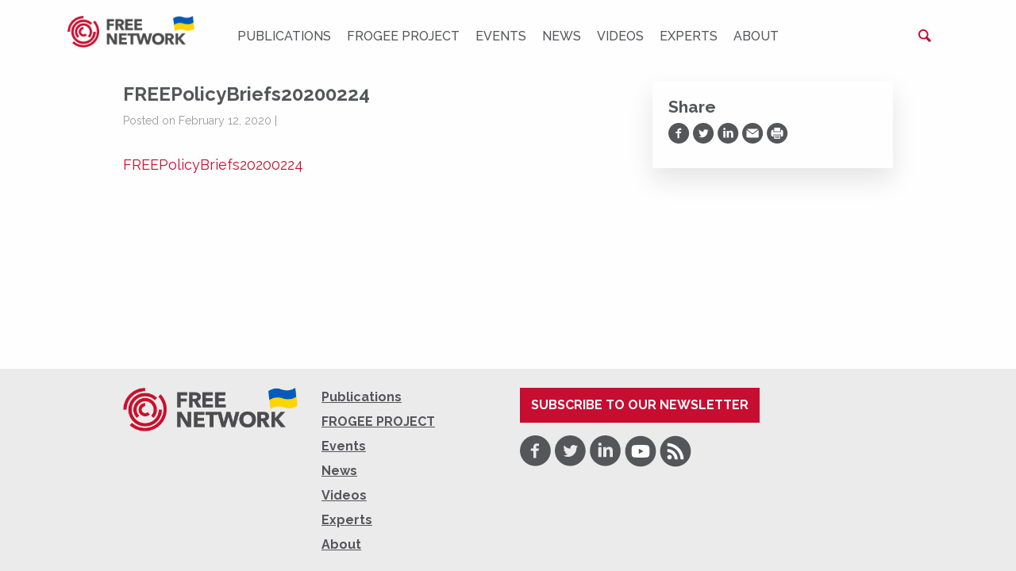

--- FILE ---
content_type: text/html; charset=UTF-8
request_url: https://freepolicybriefs.org/2020/02/17/russian-coercion-towards-ukraine/freepolicybriefs20200224/
body_size: 10335
content:
<!doctype html>

<html class="no-js" lang="en-US">

<head>
    <meta charset="utf-8">

    <meta http-equiv="x-ua-compatible" content="ie=edge">

    <!-- Mobile Meta -->
    <meta name="viewport" content="width=device-width, initial-scale=1.0">

	<link rel='dns-prefetch' href='//www.googletagmanager.com'/>



	<link rel="apple-touch-icon" sizes="180x180" href="https://freepolicybriefs.org/wp-content/themes/fpb/assets/favicons-site/apple-touch-icon.png">
<link rel="icon" type="image/png" sizes="32x32" href="https://freepolicybriefs.org/wp-content/themes/fpb/assets/favicons-site/favicon-32x32.png">
<link rel="icon" type="image/png" sizes="16x16" href="https://freepolicybriefs.org/wp-content/themes/fpb/assets/favicons-site/favicon-16x16.png">
<link rel="manifest" href="https://freepolicybriefs.org/wp-content/themes/fpb/assets/favicons-site/site.webmanifest">
<link rel="mask-icon" href="https://freepolicybriefs.org/wp-content/themes/fpb/assets/favicons-site/safari-pinned-tab.svg" color="#5bbad5">
<link rel="shortcut icon" href="https://freepolicybriefs.org/wp-content/themes/fpb/assets/favicons-site/favicon.ico">
<meta name="msapplication-TileColor" content="#ffffff">
<meta name="msapplication-config" content="https://freepolicybriefs.org/wp-content/themes/fpb/assets/favicons-site/browserconfig.xml">
<meta name="theme-color" content="#ffffff">
	<meta name='robots' content='index, follow, max-image-preview:large, max-snippet:-1, max-video-preview:-1' />
	<style>img:is([sizes="auto" i], [sizes^="auto," i]) { contain-intrinsic-size: 3000px 1500px }</style>
	
	<!-- This site is optimized with the Yoast SEO Premium plugin v26.0 (Yoast SEO v26.0) - https://yoast.com/wordpress/plugins/seo/ -->
	<title>FREEPolicyBriefs20200224 &#8226; FREE NETWORK</title>
	<link rel="canonical" href="https://freepolicybriefs.org/2020/02/17/russian-coercion-towards-ukraine/freepolicybriefs20200224/" />
	<meta property="og:locale" content="en_US" />
	<meta property="og:type" content="article" />
	<meta property="og:title" content="FREEPolicyBriefs20200224 &#8226; FREE NETWORK" />
	<meta property="og:description" content="FREEPolicyBriefs20200224" />
	<meta property="og:url" content="https://freepolicybriefs.org/2020/02/17/russian-coercion-towards-ukraine/freepolicybriefs20200224/" />
	<meta property="og:site_name" content="FREE NETWORK" />
	<meta property="article:publisher" content="https://www.facebook.com/FREEnetworkorg/" />
	<meta name="twitter:card" content="summary_large_image" />
	<meta name="twitter:site" content="@FREEnetworkorg" />
	<script data-jetpack-boost="ignore" data-jetpack-boost="ignore" type="application/ld+json" class="yoast-schema-graph">{"@context":"https://schema.org","@graph":[{"@type":"WebPage","@id":"https://freepolicybriefs.org/2020/02/17/russian-coercion-towards-ukraine/freepolicybriefs20200224/","url":"https://freepolicybriefs.org/2020/02/17/russian-coercion-towards-ukraine/freepolicybriefs20200224/","name":"FREEPolicyBriefs20200224 &#8226; FREE NETWORK","isPartOf":{"@id":"https://freepolicybriefs.org/#website"},"primaryImageOfPage":{"@id":"https://freepolicybriefs.org/2020/02/17/russian-coercion-towards-ukraine/freepolicybriefs20200224/#primaryimage"},"image":{"@id":"https://freepolicybriefs.org/2020/02/17/russian-coercion-towards-ukraine/freepolicybriefs20200224/#primaryimage"},"thumbnailUrl":"","datePublished":"2020-02-12T15:14:55+00:00","breadcrumb":{"@id":"https://freepolicybriefs.org/2020/02/17/russian-coercion-towards-ukraine/freepolicybriefs20200224/#breadcrumb"},"inLanguage":"en-US","potentialAction":[{"@type":"ReadAction","target":["https://freepolicybriefs.org/2020/02/17/russian-coercion-towards-ukraine/freepolicybriefs20200224/"]}]},{"@type":"BreadcrumbList","@id":"https://freepolicybriefs.org/2020/02/17/russian-coercion-towards-ukraine/freepolicybriefs20200224/#breadcrumb","itemListElement":[{"@type":"ListItem","position":1,"name":"Home","item":"https://freepolicybriefs.org/"},{"@type":"ListItem","position":2,"name":"A Decade of Russian Cross-Domain Coercion Towards Ukraine: Letting the Data Speak","item":"https://freepolicybriefs.org/2020/02/17/russian-coercion-towards-ukraine/"},{"@type":"ListItem","position":3,"name":"FREEPolicyBriefs20200224"}]},{"@type":"WebSite","@id":"https://freepolicybriefs.org/#website","url":"https://freepolicybriefs.org/","name":"FREE NETWORK","description":"FREE Network policy brief website publishes weekly research‑based policy briefs on economic issues in Eastern Europe and emerging markets—bridging academia, policy and public debate.","publisher":{"@id":"https://freepolicybriefs.org/#organization"},"alternateName":"FREE NETWORK policy brief website","potentialAction":[{"@type":"SearchAction","target":{"@type":"EntryPoint","urlTemplate":"https://freepolicybriefs.org/?s={search_term_string}"},"query-input":{"@type":"PropertyValueSpecification","valueRequired":true,"valueName":"search_term_string"}}],"inLanguage":"en-US"},{"@type":"Organization","@id":"https://freepolicybriefs.org/#organization","name":"Forum for Research","url":"https://freepolicybriefs.org/","logo":{"@type":"ImageObject","inLanguage":"en-US","@id":"https://freepolicybriefs.org/#/schema/logo/image/","url":"https://freepolicybriefs.org/wp-content/uploads/2015/12/logo1.png","contentUrl":"https://freepolicybriefs.org/wp-content/uploads/2015/12/logo1.png","width":400,"height":108,"caption":"Forum for Research"},"image":{"@id":"https://freepolicybriefs.org/#/schema/logo/image/"},"sameAs":["https://www.facebook.com/FREEnetworkorg/","https://x.com/FREEnetworkorg","https://bsky.app/profile/freenetwork.bsky.social","https://www.linkedin.com/company/free-network-research"]}]}</script>
	<!-- / Yoast SEO Premium plugin. -->


<link rel='dns-prefetch' href='//stats.wp.com' />
<link rel='dns-prefetch' href='//ajax.googleapis.com' />
<link rel='dns-prefetch' href='//fonts.googleapis.com' />
<link rel='preconnect' href='//i0.wp.com' />
<link rel='preconnect' href='//c0.wp.com' />
<link rel="alternate" type="application/rss+xml" title="FREE NETWORK &raquo; Feed" href="https://freepolicybriefs.org/feed/" />
<link rel="alternate" type="application/rss+xml" title="FREE NETWORK &raquo; Comments Feed" href="https://freepolicybriefs.org/comments/feed/" />

<!-- No Concat CSS classic-theme-styles => Maybe Not Static File  -->

<!-- No Concat CSS videopress-video-style => Maybe Not Static File  -->

<!-- No Concat CSS jetpack-sharing-buttons-style => Maybe Not Static File  -->

<!-- No Concat CSS global-styles => Maybe Not Static File  -->

<!-- No Concat CSS g-font => Maybe Not Static File https://fonts.googleapis.com/css?family=Raleway:400,400i,500,500i,700,700i&amp;subset=latin-ext -->
<link data-handles='mediaelement,wp-mediaelement,jetpack-instant-search,site-css' rel='stylesheet' id='all-css-6263629cc24bcc9e183dbf9ecbbd3f89' href='https://freepolicybriefs.org/wp-content/boost-cache/static/debbdcbaac.min.css' type='text/css' media='all' />
<style id='classic-theme-styles-inline-css'>
/**
 * These rules are needed for backwards compatibility.
 * They should match the button element rules in the base theme.json file.
 */
.wp-block-button__link {
	color: #ffffff;
	background-color: #32373c;
	border-radius: 9999px; /* 100% causes an oval, but any explicit but really high value retains the pill shape. */

	/* This needs a low specificity so it won't override the rules from the button element if defined in theme.json. */
	box-shadow: none;
	text-decoration: none;

	/* The extra 2px are added to size solids the same as the outline versions.*/
	padding: calc(0.667em + 2px) calc(1.333em + 2px);

	font-size: 1.125em;
}

.wp-block-file__button {
	background: #32373c;
	color: #ffffff;
	text-decoration: none;
}

</style>
<style id='jetpack-sharing-buttons-style-inline-css'>
.jetpack-sharing-buttons__services-list{display:flex;flex-direction:row;flex-wrap:wrap;gap:0;list-style-type:none;margin:5px;padding:0}.jetpack-sharing-buttons__services-list.has-small-icon-size{font-size:12px}.jetpack-sharing-buttons__services-list.has-normal-icon-size{font-size:16px}.jetpack-sharing-buttons__services-list.has-large-icon-size{font-size:24px}.jetpack-sharing-buttons__services-list.has-huge-icon-size{font-size:36px}@media print{.jetpack-sharing-buttons__services-list{display:none!important}}.editor-styles-wrapper .wp-block-jetpack-sharing-buttons{gap:0;padding-inline-start:0}ul.jetpack-sharing-buttons__services-list.has-background{padding:1.25em 2.375em}
</style>
<style id='global-styles-inline-css'>
:root{--wp--preset--aspect-ratio--square: 1;--wp--preset--aspect-ratio--4-3: 4/3;--wp--preset--aspect-ratio--3-4: 3/4;--wp--preset--aspect-ratio--3-2: 3/2;--wp--preset--aspect-ratio--2-3: 2/3;--wp--preset--aspect-ratio--16-9: 16/9;--wp--preset--aspect-ratio--9-16: 9/16;--wp--preset--color--black: #000000;--wp--preset--color--cyan-bluish-gray: #abb8c3;--wp--preset--color--white: #ffffff;--wp--preset--color--pale-pink: #f78da7;--wp--preset--color--vivid-red: #cf2e2e;--wp--preset--color--luminous-vivid-orange: #ff6900;--wp--preset--color--luminous-vivid-amber: #fcb900;--wp--preset--color--light-green-cyan: #7bdcb5;--wp--preset--color--vivid-green-cyan: #00d084;--wp--preset--color--pale-cyan-blue: #8ed1fc;--wp--preset--color--vivid-cyan-blue: #0693e3;--wp--preset--color--vivid-purple: #9b51e0;--wp--preset--gradient--vivid-cyan-blue-to-vivid-purple: linear-gradient(135deg,rgba(6,147,227,1) 0%,rgb(155,81,224) 100%);--wp--preset--gradient--light-green-cyan-to-vivid-green-cyan: linear-gradient(135deg,rgb(122,220,180) 0%,rgb(0,208,130) 100%);--wp--preset--gradient--luminous-vivid-amber-to-luminous-vivid-orange: linear-gradient(135deg,rgba(252,185,0,1) 0%,rgba(255,105,0,1) 100%);--wp--preset--gradient--luminous-vivid-orange-to-vivid-red: linear-gradient(135deg,rgba(255,105,0,1) 0%,rgb(207,46,46) 100%);--wp--preset--gradient--very-light-gray-to-cyan-bluish-gray: linear-gradient(135deg,rgb(238,238,238) 0%,rgb(169,184,195) 100%);--wp--preset--gradient--cool-to-warm-spectrum: linear-gradient(135deg,rgb(74,234,220) 0%,rgb(151,120,209) 20%,rgb(207,42,186) 40%,rgb(238,44,130) 60%,rgb(251,105,98) 80%,rgb(254,248,76) 100%);--wp--preset--gradient--blush-light-purple: linear-gradient(135deg,rgb(255,206,236) 0%,rgb(152,150,240) 100%);--wp--preset--gradient--blush-bordeaux: linear-gradient(135deg,rgb(254,205,165) 0%,rgb(254,45,45) 50%,rgb(107,0,62) 100%);--wp--preset--gradient--luminous-dusk: linear-gradient(135deg,rgb(255,203,112) 0%,rgb(199,81,192) 50%,rgb(65,88,208) 100%);--wp--preset--gradient--pale-ocean: linear-gradient(135deg,rgb(255,245,203) 0%,rgb(182,227,212) 50%,rgb(51,167,181) 100%);--wp--preset--gradient--electric-grass: linear-gradient(135deg,rgb(202,248,128) 0%,rgb(113,206,126) 100%);--wp--preset--gradient--midnight: linear-gradient(135deg,rgb(2,3,129) 0%,rgb(40,116,252) 100%);--wp--preset--font-size--small: 13px;--wp--preset--font-size--medium: 20px;--wp--preset--font-size--large: 36px;--wp--preset--font-size--x-large: 42px;--wp--preset--spacing--20: 0.44rem;--wp--preset--spacing--30: 0.67rem;--wp--preset--spacing--40: 1rem;--wp--preset--spacing--50: 1.5rem;--wp--preset--spacing--60: 2.25rem;--wp--preset--spacing--70: 3.38rem;--wp--preset--spacing--80: 5.06rem;--wp--preset--shadow--natural: 6px 6px 9px rgba(0, 0, 0, 0.2);--wp--preset--shadow--deep: 12px 12px 50px rgba(0, 0, 0, 0.4);--wp--preset--shadow--sharp: 6px 6px 0px rgba(0, 0, 0, 0.2);--wp--preset--shadow--outlined: 6px 6px 0px -3px rgba(255, 255, 255, 1), 6px 6px rgba(0, 0, 0, 1);--wp--preset--shadow--crisp: 6px 6px 0px rgba(0, 0, 0, 1);}:where(.is-layout-flex){gap: 0.5em;}:where(.is-layout-grid){gap: 0.5em;}body .is-layout-flex{display: flex;}.is-layout-flex{flex-wrap: wrap;align-items: center;}.is-layout-flex > :is(*, div){margin: 0;}body .is-layout-grid{display: grid;}.is-layout-grid > :is(*, div){margin: 0;}:where(.wp-block-columns.is-layout-flex){gap: 2em;}:where(.wp-block-columns.is-layout-grid){gap: 2em;}:where(.wp-block-post-template.is-layout-flex){gap: 1.25em;}:where(.wp-block-post-template.is-layout-grid){gap: 1.25em;}.has-black-color{color: var(--wp--preset--color--black) !important;}.has-cyan-bluish-gray-color{color: var(--wp--preset--color--cyan-bluish-gray) !important;}.has-white-color{color: var(--wp--preset--color--white) !important;}.has-pale-pink-color{color: var(--wp--preset--color--pale-pink) !important;}.has-vivid-red-color{color: var(--wp--preset--color--vivid-red) !important;}.has-luminous-vivid-orange-color{color: var(--wp--preset--color--luminous-vivid-orange) !important;}.has-luminous-vivid-amber-color{color: var(--wp--preset--color--luminous-vivid-amber) !important;}.has-light-green-cyan-color{color: var(--wp--preset--color--light-green-cyan) !important;}.has-vivid-green-cyan-color{color: var(--wp--preset--color--vivid-green-cyan) !important;}.has-pale-cyan-blue-color{color: var(--wp--preset--color--pale-cyan-blue) !important;}.has-vivid-cyan-blue-color{color: var(--wp--preset--color--vivid-cyan-blue) !important;}.has-vivid-purple-color{color: var(--wp--preset--color--vivid-purple) !important;}.has-black-background-color{background-color: var(--wp--preset--color--black) !important;}.has-cyan-bluish-gray-background-color{background-color: var(--wp--preset--color--cyan-bluish-gray) !important;}.has-white-background-color{background-color: var(--wp--preset--color--white) !important;}.has-pale-pink-background-color{background-color: var(--wp--preset--color--pale-pink) !important;}.has-vivid-red-background-color{background-color: var(--wp--preset--color--vivid-red) !important;}.has-luminous-vivid-orange-background-color{background-color: var(--wp--preset--color--luminous-vivid-orange) !important;}.has-luminous-vivid-amber-background-color{background-color: var(--wp--preset--color--luminous-vivid-amber) !important;}.has-light-green-cyan-background-color{background-color: var(--wp--preset--color--light-green-cyan) !important;}.has-vivid-green-cyan-background-color{background-color: var(--wp--preset--color--vivid-green-cyan) !important;}.has-pale-cyan-blue-background-color{background-color: var(--wp--preset--color--pale-cyan-blue) !important;}.has-vivid-cyan-blue-background-color{background-color: var(--wp--preset--color--vivid-cyan-blue) !important;}.has-vivid-purple-background-color{background-color: var(--wp--preset--color--vivid-purple) !important;}.has-black-border-color{border-color: var(--wp--preset--color--black) !important;}.has-cyan-bluish-gray-border-color{border-color: var(--wp--preset--color--cyan-bluish-gray) !important;}.has-white-border-color{border-color: var(--wp--preset--color--white) !important;}.has-pale-pink-border-color{border-color: var(--wp--preset--color--pale-pink) !important;}.has-vivid-red-border-color{border-color: var(--wp--preset--color--vivid-red) !important;}.has-luminous-vivid-orange-border-color{border-color: var(--wp--preset--color--luminous-vivid-orange) !important;}.has-luminous-vivid-amber-border-color{border-color: var(--wp--preset--color--luminous-vivid-amber) !important;}.has-light-green-cyan-border-color{border-color: var(--wp--preset--color--light-green-cyan) !important;}.has-vivid-green-cyan-border-color{border-color: var(--wp--preset--color--vivid-green-cyan) !important;}.has-pale-cyan-blue-border-color{border-color: var(--wp--preset--color--pale-cyan-blue) !important;}.has-vivid-cyan-blue-border-color{border-color: var(--wp--preset--color--vivid-cyan-blue) !important;}.has-vivid-purple-border-color{border-color: var(--wp--preset--color--vivid-purple) !important;}.has-vivid-cyan-blue-to-vivid-purple-gradient-background{background: var(--wp--preset--gradient--vivid-cyan-blue-to-vivid-purple) !important;}.has-light-green-cyan-to-vivid-green-cyan-gradient-background{background: var(--wp--preset--gradient--light-green-cyan-to-vivid-green-cyan) !important;}.has-luminous-vivid-amber-to-luminous-vivid-orange-gradient-background{background: var(--wp--preset--gradient--luminous-vivid-amber-to-luminous-vivid-orange) !important;}.has-luminous-vivid-orange-to-vivid-red-gradient-background{background: var(--wp--preset--gradient--luminous-vivid-orange-to-vivid-red) !important;}.has-very-light-gray-to-cyan-bluish-gray-gradient-background{background: var(--wp--preset--gradient--very-light-gray-to-cyan-bluish-gray) !important;}.has-cool-to-warm-spectrum-gradient-background{background: var(--wp--preset--gradient--cool-to-warm-spectrum) !important;}.has-blush-light-purple-gradient-background{background: var(--wp--preset--gradient--blush-light-purple) !important;}.has-blush-bordeaux-gradient-background{background: var(--wp--preset--gradient--blush-bordeaux) !important;}.has-luminous-dusk-gradient-background{background: var(--wp--preset--gradient--luminous-dusk) !important;}.has-pale-ocean-gradient-background{background: var(--wp--preset--gradient--pale-ocean) !important;}.has-electric-grass-gradient-background{background: var(--wp--preset--gradient--electric-grass) !important;}.has-midnight-gradient-background{background: var(--wp--preset--gradient--midnight) !important;}.has-small-font-size{font-size: var(--wp--preset--font-size--small) !important;}.has-medium-font-size{font-size: var(--wp--preset--font-size--medium) !important;}.has-large-font-size{font-size: var(--wp--preset--font-size--large) !important;}.has-x-large-font-size{font-size: var(--wp--preset--font-size--x-large) !important;}
:where(.wp-block-post-template.is-layout-flex){gap: 1.25em;}:where(.wp-block-post-template.is-layout-grid){gap: 1.25em;}
:where(.wp-block-columns.is-layout-flex){gap: 2em;}:where(.wp-block-columns.is-layout-grid){gap: 2em;}
:root :where(.wp-block-pullquote){font-size: 1.5em;line-height: 1.6;}
</style>
<link rel='stylesheet' id='g-font-css' href='https://fonts.googleapis.com/css?family=Raleway%3A400%2C400i%2C500%2C500i%2C700%2C700i&#038;subset=latin-ext&#038;ver=6.8.3' media='all' />

<!-- No Concat JS jquery-core => External URL: https://ajax.googleapis.com/ajax/libs/jquery/2.2.4/jquery.min.js -->


<link rel="https://api.w.org/" href="https://freepolicybriefs.org/wp-json/" /><link rel="alternate" title="JSON" type="application/json" href="https://freepolicybriefs.org/wp-json/wp/v2/media/6006" /><link rel='shortlink' href='https://wp.me/a6Tpx0-1yS' />
<link rel="alternate" title="oEmbed (JSON)" type="application/json+oembed" href="https://freepolicybriefs.org/wp-json/oembed/1.0/embed?url=https%3A%2F%2Ffreepolicybriefs.org%2F2020%2F02%2F17%2Frussian-coercion-towards-ukraine%2Ffreepolicybriefs20200224%2F" />
<link rel="alternate" title="oEmbed (XML)" type="text/xml+oembed" href="https://freepolicybriefs.org/wp-json/oembed/1.0/embed?url=https%3A%2F%2Ffreepolicybriefs.org%2F2020%2F02%2F17%2Frussian-coercion-towards-ukraine%2Ffreepolicybriefs20200224%2F&#038;format=xml" />
	<style>img#wpstats{display:none}</style>
		<link rel="icon" href="https://freepolicybriefs.org/wp-content/uploads/2023/08/favicon-1.ico" sizes="32x32" />
<link rel="icon" href="https://freepolicybriefs.org/wp-content/uploads/2023/08/favicon-1.ico" sizes="192x192" />
<link rel="apple-touch-icon" href="https://freepolicybriefs.org/wp-content/uploads/2023/08/favicon-1.ico" />
<meta name="msapplication-TileImage" content="https://freepolicybriefs.org/wp-content/uploads/2023/08/favicon-1.ico" />
		<style type="text/css" id="wp-custom-css">
			.social-media-share__single-button {
	vertical-align: middle;
}		</style>
		
</head>

<body class="attachment wp-singular attachment-template-default single single-attachment postid-6006 attachmentid-6006 attachment-pdf wp-theme-fpb jps-theme-fpb website-fpb">

<div class="page-wrapper">

<div class="header-placeholder">
    <header class="header" role="banner">

		
<div class="top-bar">
	<div class="row top-bar__row">

		<div class="small-2 hide-for-medium column">
			<div class="header-hamburger">
				<button class="hamburger">
					<span></span>
					<span class="show-for-sr">Menu</span>
				</button>
			</div>
		</div>

		<div class="small-8 medium-2 column text-center medium-text-left">
			<a href="https://freepolicybriefs.org">
				<img class="header-logo" src="https://freepolicybriefs.org/wp-content/uploads/2022/03/free-neetwork-color-with-ukraine-flag.png"
					 alt="FREE NETWORK" style='width:18.75rem'/>
			</a>
		</div>

		<div class="header-top-menu-container medium-8 column text-center">
			<div class="top-menu">
				<ul id="menu-menu-1" class="vertical medium-horizontal menu" data-responsive-menu="accordion medium-dropdown" data-close-on-click-inside="false"><li id="menu-item-3532" class="menu-item menu-item-type-taxonomy menu-item-object-category menu-item-3532 menu-item-"><a href="https://freepolicybriefs.org/category/policy-brief/">Publications</a></li>
<li id="menu-item-11314" class="menu-item menu-item-type-taxonomy menu-item-object-category menu-item-11314 menu-item-gender-and-development-the-role-of-female-leadership"><a href="https://freepolicybriefs.org/category/frogee-project/">FROGEE PROJECT</a></li>
<li id="menu-item-3533" class="menu-item menu-item-type-post_type_archive menu-item-object-session menu-item-3533 menu-item-"><a href="https://freepolicybriefs.org/events/">Events</a></li>
<li id="menu-item-9626" class="menu-item menu-item-type-taxonomy menu-item-object-category menu-item-9626 menu-item-"><a href="https://freepolicybriefs.org/category/news/">News</a></li>
<li id="menu-item-8775" class="menu-item menu-item-type-taxonomy menu-item-object-category menu-item-8775 menu-item-fig2-4"><a href="https://freepolicybriefs.org/category/videos/">Videos</a></li>
<li id="menu-item-3534" class="menu-item menu-item-type-post_type_archive menu-item-object-speaker menu-item-3534 menu-item-"><a href="https://freepolicybriefs.org/experts/">Experts</a></li>
<li id="menu-item-151" class="menu-item menu-item-type-post_type menu-item-object-page menu-item-151 menu-item-about-us"><a href="https://freepolicybriefs.org/about-us/">About</a></li>
</ul>			</div>
		</div>

		<div class="small-12 medium-2 column text-right header-search-container">
			<div class="header-search">
				<form role="search" method="get" class="search-form" action="https://freepolicybriefs.org/">
    <label class="search-form__field-label">
        <span class="show-for-sr">Search for:</span>
        <input type="search" class="search-form__field"
               placeholder="Search..."
               value="" name="s"
               title="Search for:"/>
    </label>

    <button type="submit" class="search-form__submit">
        <span class="show-for-sr">Search</span>
    </button>

	
        <input type="hidden" name="post_type[]" value="post"/>

	
</form>

			</div>
		</div>
	</div>
</div>


    </header> <!-- end .header -->
</div>

			
<div class="page-content">

	<div class="row">

		<main class="columns" role="main">
		
		    		
		    	<article id="post-6006" class="post-6006 attachment type-attachment status-inherit hentry" role="article" itemscope
         itemtype="http://schema.org/BlogPosting">


         
    <div class="row">
        <div class="medium-8 column">
            <header class="article-header">

                <h1 class="single-post-title" itemprop="headline">FREEPolicyBriefs20200224</h1>

				<p class="single-post-byline">
		   Posted on February 12, 2020 | </p>	
            </header> <!-- end article header -->

            <section class="single-post-content entry-content" itemprop="articleBody">

				<p class="attachment"><a href='https://freepolicybriefs.org/wp-content/uploads/2020/02/freepolicybriefs20200224.pdf'>FREEPolicyBriefs20200224</a></p>

            </section> <!-- end article section -->

        </div>

        <div class="medium-4 column">
			<div class="sidebar" role="complementary">

    <div class="sidebar-box-shadow">

		
		
		
<div class="social-media-share sidebar-widget hide-for-print">

    <h3>Share</h3>

    <div class="social-media-share__buttons" data-url="https%3A%2F%2Ffreepolicybriefs.org%2F2020%2F02%2F17%2Frussian-coercion-towards-ukraine%2Ffreepolicybriefs20200224%2F" data-title="FREEPolicyBriefs20200224">
        <a href="https://www.facebook.com/sharer/sharer.php?u=https%3A%2F%2Ffreepolicybriefs.org%2F2020%2F02%2F17%2Frussian-coercion-towards-ukraine%2Ffreepolicybriefs20200224%2F"
           target="_blank"
           rel="nofollow noopener"
           class="social-media-share__single-button social-media-share__single-button--facebook"
           data-social="facebook" title="Share on Facebook">
            <span class="show-for-sr">Share on Facebook</span>
        </a>

        <a href="https://twitter.com/home?status=https%3A%2F%2Ffreepolicybriefs.org%2F2020%2F02%2F17%2Frussian-coercion-towards-ukraine%2Ffreepolicybriefs20200224%2F"
           target="_blank" rel="nofollow noopener"
           class="social-media-share__single-button social-media-share__single-button--twitter"
           data-social="twitter" title="Share on Twitter">
            <span class="show-for-sr">Share on Twitter</span>
        </a>

        <a href="https://www.linkedin.com/shareArticle?mini=true&url=https%3A%2F%2Ffreepolicybriefs.org%2F2020%2F02%2F17%2Frussian-coercion-towards-ukraine%2Ffreepolicybriefs20200224%2F"
           target="_blank" rel="nofollow noopener"
           class="social-media-share__single-button social-media-share__single-button--linkedin"
           data-social="linkedin" title="Share on LinkedIn">
            <span class="show-for-sr">Share on LinkedIn</span>
        </a>

        <a href="mailto:?body=FREEPolicyBriefs20200224%20(https%3A%2F%2Ffreepolicybriefs.org%2F2020%2F02%2F17%2Frussian-coercion-towards-ukraine%2Ffreepolicybriefs20200224%2F)&subject=Check out this article"
           class="social-media-share__single-button social-media-share__single-button--email"
           data-social="email" title="Share via Email">
            <span class="show-for-sr">Share via Email</span>
        </a>

        <button class="social-media-share__single-button social-media-share__single-button--print"
                data-social="print" title="Print">
            <span class="show-for-sr">Print</span>
        </button>
    </div>

</div>

		
    </div>
</div>        </div>
    </div>

	
</article> <!-- end article -->		    	
		    
		</main> <!-- end #main -->

	</div> <!-- end #inner-content -->

</div> <!-- end #content -->



<footer class="footer" role="contentinfo">

	<div class="row">
		<div class="medium-3 column">
			<div class="footer-row-wrapper">
				<div class="row footer-logo-address-row">
					<div class="small-6 medium-12 column">
						<a href="https://freepolicybriefs.org">
							<img class="footer-logo" src="https://freepolicybriefs.org/wp-content/uploads/2022/03/free-neetwork-color-with-ukraine-flag.png"
								 alt="FREE NETWORK" style='width:56.25rem'/>
						</a>
					</div>

					<div class="small-6 medium-12 column text-right medium-text-left">
						<div class="footer-address">
													</div>
					</div>
				</div>
			</div>
		</div>

		<div class="medium-3 column">
			<div class="footer-row-wrapper">
				<div class="footer-menu">
					<ul id="menu-menu-2" class="vertical medium-horizontal menu" data-responsive-menu="accordion medium-dropdown" data-close-on-click-inside="false"><li class="menu-item menu-item-type-taxonomy menu-item-object-category menu-item-3532"><a href="https://freepolicybriefs.org/category/policy-brief/">Publications</a></li>
<li class="menu-item menu-item-type-taxonomy menu-item-object-category menu-item-11314"><a href="https://freepolicybriefs.org/category/frogee-project/">FROGEE PROJECT</a></li>
<li class="menu-item menu-item-type-post_type_archive menu-item-object-session menu-item-3533"><a href="https://freepolicybriefs.org/events/">Events</a></li>
<li class="menu-item menu-item-type-taxonomy menu-item-object-category menu-item-9626"><a href="https://freepolicybriefs.org/category/news/">News</a></li>
<li class="menu-item menu-item-type-taxonomy menu-item-object-category menu-item-8775"><a href="https://freepolicybriefs.org/category/videos/">Videos</a></li>
<li class="menu-item menu-item-type-post_type_archive menu-item-object-speaker menu-item-3534"><a href="https://freepolicybriefs.org/experts/">Experts</a></li>
<li class="menu-item menu-item-type-post_type menu-item-object-page menu-item-151"><a href="https://freepolicybriefs.org/about-us/">About</a></li>
</ul>				</div>
			</div>
		</div>

		<div class="medium-6 column">
			<div class="footer-row-wrapper footer-row-wrapper--no-border">

				
					<div class="footer-newsletter" style="padding-bottom:1em">
						<a class="button button--primary-color" href="https://click.hhs.se/mail/microsites/1070/1/4Ne99h?_ga=2.51081897.107197189.1665668301-476577968.1665668301" target="_blank"
						   rel="noopener">
							Subscribe to our newsletter
						</a>
					</div>
			

				
<div class="social-networks">

	
		<a href="https://www.facebook.com/FREEnetworkorg/" target="_blank" rel="noopener"
		   class="social-networks__item social-networks__item--fb">
			<span class="show-for-sr">Facebook</span>
		</a>

	
		<a href="https://twitter.com/FREEnetworkorg" target="_blank" rel="noopener"
		   class="social-networks__item social-networks__item--twitter">
			<span class="show-for-sr">Twitter</span>
		</a>

	
		<a href="https://www.linkedin.com/company/free-network-research/" target="_blank" rel="noopener"
		   class="social-networks__item social-networks__item--linkedin">
			<span class="show-for-sr">LinkedIn</span>
		</a>

	
		<a href="https://www.youtube.com/channel/UCrJ5E9ToCSelQFSedT_zniw?view_as=subscriber" target="_blank" rel="noopener"
		   class="social-networks__item social-networks__item--youtube">
			<span class="show-for-sr">Youtube</span>
		</a>

	
		<a href="https://freepolicybriefs.org/feed/" target="_blank" rel="noopener"
		   class="social-networks__item social-networks__item--rss">
			<span class="show-for-sr">RSS</span>
		</a>

	

</div>			</div>


		</div>
	</div>

</footer> <!-- end .footer -->

		<div class="jetpack-instant-search__widget-area" style="display: none">
							<div id="jetpack-search-filters-2" class="widget jetpack-filters widget_search">			<div id="jetpack-search-filters-2-wrapper" class="jetpack-instant-search-wrapper">
		</div></div>					</div>
		
<!-- No Concat CSS core-block-supports => Maybe Not Static File  -->

<!-- No Concat CSS core-block-supports-duotone => Maybe Not Static File  -->
<style id='core-block-supports-inline-css'>
/**
 * Core styles: block-supports
 */

</style>

<!-- No Concat JS wp-i18n => Has Inline Content -->

<!-- No Concat JS wp-jp-i18n-loader => Has Inline Content -->

<!-- No Concat JS wp-polyfill => Has Strict Mode (Third-Party) -->

<!-- No Concat JS wp-url => Has Strict Mode (Third-Party) -->

<!-- No Concat JS jetpack-instant-search => Has Inline Content -->

<!-- No Concat JS jp-tracks => Invalid Path  -->

<!-- No Concat JS jetpack-stats => External URL: https://stats.wp.com/e-202604.js -->

<!-- No Concat JS site-js => Has Strict Mode (Third-Party) -->


















</div> <!-- end .page-wrapper -->
<script async src="https://www.googletagmanager.com/gtag/js?id=UA-131014964-1"></script><script>
    window.dataLayer = window.dataLayer || [];

    function gtag() {
        dataLayer.push(arguments);
    }

    gtag('js', new Date());

    gtag('config', 'UA-131014964-1');
</script><script type="text/javascript" src="https://ajax.googleapis.com/ajax/libs/jquery/2.2.4/jquery.min.js?ver=2.2.4" id="jquery-core-js"></script><script data-handles='modernizr' type='text/javascript' src='https://freepolicybriefs.org/wp-content/themes/fpb/assets/js/modernizr-custom.js?m=1515009476'></script><script>
    jQuery(function ($) {
        var open_search_form_class = 'search-form--state-open';
        var open_search_form_container_class = 'header-search-container--search-open';


        $('.search-form__submit').on('click', function (e) {
            var search_form = $(this).parents('.search-form');
            var search_input_field = $(search_form).find('.search-form__field ');

            if (!$(search_form).hasClass(open_search_form_class)) {

                $(this).parents('.search-form').addClass(open_search_form_class)
                    .parents('.header-search-container').addClass(open_search_form_container_class);

                $(search_input_field).focus();

                e.preventDefault();
                return false;
            }


            if (!$(search_input_field).val()) {
                e.preventDefault();
                return false;
            }
        });
    });
</script><script>
    (function ($) {
        var body = $('body'),
            hamburger = $('.hamburger'),
            windowScrollPos,
            open_menu_body_class = 'body--open-menu',
            hamburger_close_class = 'htx';

        function openMenu() {
            $(hamburger).addClass(hamburger_close_class);
            $(body).addClass(open_menu_body_class);

            windowScrollPos = $(window).scrollTop();
            $(body).css('overflow-y', 'hidden');
        }

        function closeMenu() {
            $(window).scrollTop(windowScrollPos);
            $(body).css('overflow-y', '');

            $(hamburger).removeClass(hamburger_close_class);
            $(body).removeClass(open_menu_body_class);
        }


        $(hamburger).on('click', function () {
            if ($(body).hasClass(open_menu_body_class)) {
                closeMenu();
            } else {
                openMenu();
            }
        });

        $(window).on('changed.zf.mediaquery', function (event, newSize, oldSize) {
            closeMenu();
        });

    })(jQuery)

</script><script>
    (function ($) {
        $(function () {
            var header_placeholder = $('.header-placeholder');
            var header = $('.header');
            var scrolled = false;
            var header_paddings_total; //resize header to scrolled state when window is scrolled this far to avoid content scrolling with it

            function getHeaderPaddingTop() {
                if (scrolled) {
                    removeHeaderScrolled();
                }

                header_paddings_total = parseInt($(header).css('padding-top')) + parseInt($(header).css('padding-bottom'));

                if (scrolled) {
                    setHeaderScrolled();
                }
            }

            function removeHeaderSticky() {
                $(header).removeClass('sticky');
            }

            function setHeaderSticky() {
                $(header).addClass('sticky');
            }

            function removeHeaderScrolled() {
                $(header).removeClass('scrolled');
            }

            function setHeaderScrolled() {
                $(header).addClass('scrolled');
            }

            function setHeaderPlaceholderHeight() {
                $(header_placeholder).height($(header).outerHeight());
            }

            function checkHeaderPosition() {
                if (window.pageYOffset <= header_paddings_total) {
                    if (scrolled) {
                        removeHeaderScrolled();
                        scrolled = false;
                    }
                } else {
                    if (!scrolled) {
                        setHeaderScrolled();
                        scrolled = true;
                    }
                }
            }

            getHeaderPaddingTop();
            setHeaderPlaceholderHeight();
            setHeaderSticky();

            $(window).on('resize', function () {
                removeHeaderSticky();

                if (scrolled) {
                    removeHeaderScrolled();
                }

                getHeaderPaddingTop();
                setHeaderPlaceholderHeight();
                checkHeaderPosition();

                if (scrolled) {
                    setHeaderScrolled();
                }

                setHeaderSticky();
            });

            $(window).on('scroll', function () {
                checkHeaderPosition();
            });
        });
    })(jQuery);
</script><script type="speculationrules">
{"prefetch":[{"source":"document","where":{"and":[{"href_matches":"\/*"},{"not":{"href_matches":["\/wp-*.php","\/wp-admin\/*","\/wp-content\/uploads\/*","\/wp-content\/*","\/wp-content\/plugins\/*","\/wp-content\/themes\/fpb\/*","\/*\\?(.+)"]}},{"not":{"selector_matches":"a[rel~=\"nofollow\"]"}},{"not":{"selector_matches":".no-prefetch, .no-prefetch a"}}]},"eagerness":"conservative"}]}
</script><script type="text/javascript" id="jquery-validation-js-js-extra">
/* <![CDATA[ */
var mailchimpApiData = {"ajaxurl":"https:\/\/freepolicybriefs.org\/wp-admin\/admin-ajax.php"};
/* ]]> */
</script><script data-handles='jquery-validation-js,wp-hooks' type='text/javascript' src='https://freepolicybriefs.org/wp-content/boost-cache/static/989bb85f9e.min.js'></script><script type="text/javascript" src="https://freepolicybriefs.org/wp-includes/js/dist/i18n.js?ver=5edc734adb78e0d7d00e" id="wp-i18n-js"></script><script type="text/javascript" id="wp-i18n-js-after">
/* <![CDATA[ */
wp.i18n.setLocaleData( { 'text direction\u0004ltr': [ 'ltr' ] } );
/* ]]> */
</script><script type="text/javascript" src="https://freepolicybriefs.org/wp-content/plugins/jetpack-boost/jetpack_vendor/automattic/jetpack-assets/build/i18n-loader.js?minify=true&amp;ver=517685b2423141b3a0a3" id="wp-jp-i18n-loader-js"></script><script type="text/javascript" id="wp-jp-i18n-loader-js-after">
/* <![CDATA[ */
wp.jpI18nLoader.state = {"baseUrl":"https://freepolicybriefs.org/wp-content/languages/","locale":"en_US","domainMap":{"jetpack-admin-ui":"plugins/jetpack-boost","jetpack-assets":"plugins/jetpack-boost","jetpack-boost-core":"plugins/jetpack-boost","jetpack-boost-speed-score":"plugins/jetpack-boost","jetpack-config":"plugins/jetpack-boost","jetpack-connection":"plugins/jetpack-boost","jetpack-explat":"plugins/jetpack-boost","jetpack-image-cdn":"plugins/jetpack-boost","jetpack-ip":"plugins/jetpack-boost","jetpack-jitm":"plugins/jetpack-boost","jetpack-licensing":"plugins/jetpack-boost","jetpack-my-jetpack":"plugins/jetpack-boost","jetpack-password-checker":"plugins/jetpack-boost","jetpack-plugin-deactivation":"plugins/jetpack-boost","jetpack-plugins-installer":"plugins/jetpack-boost","jetpack-protect-models":"plugins/jetpack-boost","jetpack-protect-status":"plugins/jetpack-boost","jetpack-schema":"plugins/jetpack-boost","jetpack-sync":"plugins/jetpack-boost","jetpack-wp-js-data-sync":"plugins/jetpack-boost","jetpack-account-protection":"plugins/jetpack","jetpack-transport-helper":"plugins/jetpack-protect","jetpack-waf":"plugins/jetpack","jetpack-backup-pkg":"plugins/jetpack","jetpack-blaze":"plugins/jetpack","jetpack-block-delimiter":"plugins/jetpack","jetpack-classic-theme-helper":"plugins/jetpack","jetpack-compat":"plugins/jetpack","jetpack-external-connections":"plugins/jetpack","jetpack-external-media":"plugins/jetpack","jetpack-forms":"plugins/jetpack","jetpack-import":"plugins/jetpack","jetpack-jwt":"plugins/jetpack","jetpack-masterbar":"plugins/jetpack","jetpack-newsletter":"plugins/jetpack","jetpack-paypal-payments":"plugins/jetpack","jetpack-post-list":"plugins/jetpack","jetpack-publicize-pkg":"plugins/jetpack","jetpack-search-pkg":"plugins/jetpack","jetpack-stats":"plugins/jetpack","jetpack-stats-admin":"plugins/jetpack","jetpack-subscribers-dashboard":"plugins/jetpack","jetpack-videopress-pkg":"plugins/jetpack","woocommerce-analytics":"plugins/jetpack"},"domainPaths":{"jetpack-admin-ui":"jetpack_vendor/automattic/jetpack-admin-ui/","jetpack-assets":"jetpack_vendor/automattic/jetpack-assets/","jetpack-boost-core":"jetpack_vendor/automattic/jetpack-boost-core/","jetpack-boost-speed-score":"jetpack_vendor/automattic/jetpack-boost-speed-score/","jetpack-config":"jetpack_vendor/automattic/jetpack-config/","jetpack-connection":"jetpack_vendor/automattic/jetpack-connection/","jetpack-explat":"jetpack_vendor/automattic/jetpack-explat/","jetpack-image-cdn":"jetpack_vendor/automattic/jetpack-image-cdn/","jetpack-ip":"jetpack_vendor/automattic/jetpack-ip/","jetpack-jitm":"jetpack_vendor/automattic/jetpack-jitm/","jetpack-licensing":"jetpack_vendor/automattic/jetpack-licensing/","jetpack-my-jetpack":"jetpack_vendor/automattic/jetpack-my-jetpack/","jetpack-password-checker":"jetpack_vendor/automattic/jetpack-password-checker/","jetpack-plugin-deactivation":"jetpack_vendor/automattic/jetpack-plugin-deactivation/","jetpack-plugins-installer":"jetpack_vendor/automattic/jetpack-plugins-installer/","jetpack-protect-models":"jetpack_vendor/automattic/jetpack-protect-models/","jetpack-protect-status":"jetpack_vendor/automattic/jetpack-protect-status/","jetpack-schema":"jetpack_vendor/automattic/jetpack-schema/","jetpack-sync":"jetpack_vendor/automattic/jetpack-sync/","jetpack-wp-js-data-sync":"jetpack_vendor/automattic/jetpack-wp-js-data-sync/","jetpack-account-protection":"jetpack_vendor/automattic/jetpack-account-protection/","jetpack-transport-helper":"jetpack_vendor/automattic/jetpack-transport-helper/","jetpack-waf":"jetpack_vendor/automattic/jetpack-waf/","jetpack-backup-pkg":"jetpack_vendor/automattic/jetpack-backup/","jetpack-blaze":"jetpack_vendor/automattic/jetpack-blaze/","jetpack-block-delimiter":"jetpack_vendor/automattic/block-delimiter/","jetpack-classic-theme-helper":"jetpack_vendor/automattic/jetpack-classic-theme-helper/","jetpack-compat":"jetpack_vendor/automattic/jetpack-compat/","jetpack-external-connections":"jetpack_vendor/automattic/jetpack-external-connections/","jetpack-external-media":"jetpack_vendor/automattic/jetpack-external-media/","jetpack-forms":"jetpack_vendor/automattic/jetpack-forms/","jetpack-import":"jetpack_vendor/automattic/jetpack-import/","jetpack-jwt":"jetpack_vendor/automattic/jetpack-jwt/","jetpack-masterbar":"jetpack_vendor/automattic/jetpack-masterbar/","jetpack-newsletter":"jetpack_vendor/automattic/jetpack-newsletter/","jetpack-paypal-payments":"jetpack_vendor/automattic/jetpack-paypal-payments/","jetpack-post-list":"jetpack_vendor/automattic/jetpack-post-list/","jetpack-publicize-pkg":"jetpack_vendor/automattic/jetpack-publicize/","jetpack-search-pkg":"jetpack_vendor/automattic/jetpack-search/","jetpack-stats":"jetpack_vendor/automattic/jetpack-stats/","jetpack-stats-admin":"jetpack_vendor/automattic/jetpack-stats-admin/","jetpack-subscribers-dashboard":"jetpack_vendor/automattic/jetpack-subscribers-dashboard/","jetpack-videopress-pkg":"jetpack_vendor/automattic/jetpack-videopress/","woocommerce-analytics":"jetpack_vendor/automattic/woocommerce-analytics/"}};
/* ]]> */
</script><script type="text/javascript" src="https://freepolicybriefs.org/wp-includes/js/dist/vendor/wp-polyfill.js?ver=3.15.0" id="wp-polyfill-js"></script><script type="text/javascript" src="https://freepolicybriefs.org/wp-includes/js/dist/url.js?ver=0d5442d059e14ea1b21e" id="wp-url-js"></script><script type="text/javascript" id="jetpack-instant-search-js-before">
/* <![CDATA[ */
var JetpackInstantSearchOptions={"overlayOptions":{"colorTheme":"light","enableInfScroll":true,"enableFilteringOpensOverlay":true,"enablePostDate":true,"enableSort":true,"highlightColor":"#FFC","overlayTrigger":"submit","resultFormat":"expanded","showPoweredBy":true,"defaultSort":"relevance","excludedPostTypes":[]},"homeUrl":"https://freepolicybriefs.org","locale":"en-US","postsPerPage":10,"siteId":101864202,"postTypes":{"post":{"singular_name":"Post","name":"Posts"},"page":{"singular_name":"Page","name":"Pages"},"attachment":{"singular_name":"Media","name":"Media"},"institution":{"singular_name":"Institution","name":"Institutions"},"speaker":{"singular_name":"Expert","name":"Experts"},"session":{"singular_name":"Event","name":"Events"}},"webpackPublicPath":"https://freepolicybriefs.org/wp-content/plugins/jetpack/jetpack_vendor/automattic/jetpack-search/build/instant-search/","isPhotonEnabled":true,"isFreePlan":false,"apiRoot":"https://freepolicybriefs.org/wp-json/","apiNonce":"a96332c703","isPrivateSite":false,"isWpcom":false,"hasOverlayWidgets":true,"widgets":[{"filters":[{"name":"Post Types","type":"post_type","count":5,"widget_id":"jetpack-search-filters-2","filter_id":"post_type_0"},{"name":"Topics","type":"taxonomy","taxonomy":"topics","count":5,"widget_id":"jetpack-search-filters-2","filter_id":"taxonomy_1"},{"name":"Geography","type":"taxonomy","taxonomy":"geography","count":5,"widget_id":"jetpack-search-filters-2","filter_id":"taxonomy_2"},{"name":"Project","type":"taxonomy","taxonomy":"project","count":5,"widget_id":"jetpack-search-filters-2","filter_id":"taxonomy_3"},{"name":"Categories","type":"taxonomy","taxonomy":"category","count":5,"widget_id":"jetpack-search-filters-2","filter_id":"taxonomy_4"},{"name":"Tags","type":"taxonomy","taxonomy":"post_tag","count":5,"widget_id":"jetpack-search-filters-2","filter_id":"taxonomy_5"},{"name":"Year","type":"date_histogram","count":5,"field":"post_date","interval":"year","widget_id":"jetpack-search-filters-2","filter_id":"date_histogram_6"}],"widget_id":"jetpack-search-filters-2"}],"widgetsOutsideOverlay":[],"hasNonSearchWidgets":false,"preventTrackingCookiesReset":false};
/* ]]> */
</script><script type="text/javascript" src="https://freepolicybriefs.org/wp-content/plugins/jetpack/jetpack_vendor/automattic/jetpack-search/build/instant-search/jp-search.js?minify=false&amp;ver=62e24c826fcd11ccbe81" id="jetpack-instant-search-js"></script><script type="text/javascript" src="//stats.wp.com/w.js?ver=202604" id="jp-tracks-js"></script><script type="text/javascript" id="tptn_tracker-js-extra">
/* <![CDATA[ */
var ajax_tptn_tracker = {"ajax_url":"https:\/\/freepolicybriefs.org\/wp-admin\/admin-ajax.php","top_ten_id":"6006","top_ten_blog_id":"1","activate_counter":"1","top_ten_debug":"0","tptn_rnd":"1466792970"};
/* ]]> */
</script><script data-handles='tptn_tracker' type='text/javascript' src='https://freepolicybriefs.org/wp-content/plugins/top-10/includes/js/top-10-tracker.min.js?m=1755262990'></script><script type="text/javascript" id="jetpack-stats-js-before">
/* <![CDATA[ */
_stq = window._stq || [];
_stq.push([ "view", {"v":"ext","blog":"101864202","post":"6006","tz":"1","srv":"freepolicybriefs.org","j":"1:15.4"} ]);
_stq.push([ "clickTrackerInit", "101864202", "6006" ]);
/* ]]> */
</script><script type="text/javascript" src="https://stats.wp.com/e-202604.js" id="jetpack-stats-js" defer="defer" data-wp-strategy="defer"></script><script data-handles='what-input' type='text/javascript' src='https://freepolicybriefs.org/wp-content/themes/fpb/vendor/what-input/dist/what-input.min.js?m=1515009489'></script><script type="text/javascript" src="https://freepolicybriefs.org/wp-content/themes/fpb/assets/js/scripts.js?ver=1546953496" id="site-js-js"></script></body>
</html> <!-- end page -->
<!--
Performance optimized by W3 Total Cache. Learn more: https://www.boldgrid.com/w3-total-cache/

Page Caching using Disk: Enhanced 

Served from: freepolicybriefs.org @ 2026-01-20 05:12:08 by W3 Total Cache
-->